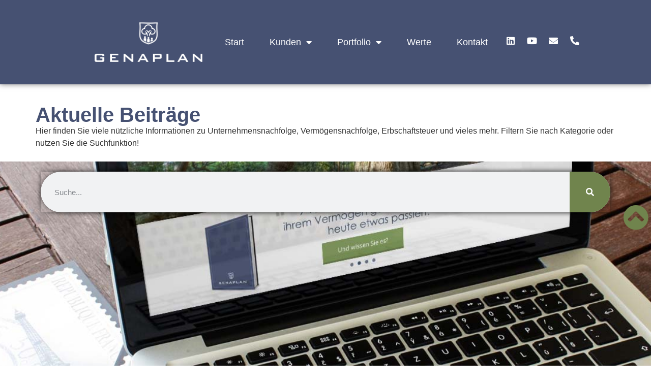

--- FILE ---
content_type: text/css
request_url: https://genaplan.de/wp-content/uploads/elementor/css/post-5346.css?ver=1768956024
body_size: 1986
content:
.elementor-kit-5346{--e-global-color-primary:#6EC1E4;--e-global-color-secondary:#1C1A14;--e-global-color-text:#7A7A7A;--e-global-color-accent:#61CE70;--e-global-color-30db722d:#465172;--e-global-color-7d6defc0:#7D87A8;--e-global-color-35e361b6:#6B6961;--e-global-color-2dbf200a:#FFF;--e-global-color-8a1c49b:#F7F7F7;--e-global-color-75a8457:#70844D;--e-global-typography-primary-font-family:"Roboto";--e-global-typography-primary-font-weight:600;--e-global-typography-secondary-font-family:"Roboto Slab";--e-global-typography-secondary-font-weight:400;--e-global-typography-text-font-family:"Roboto";--e-global-typography-text-font-weight:400;--e-global-typography-accent-font-family:"Roboto";--e-global-typography-accent-font-weight:500;}.elementor-kit-5346 e-page-transition{background-color:#FFBC7D;}.elementor-kit-5346 h1{color:var( --e-global-color-30db722d );font-size:50px;font-weight:700;}.elementor-kit-5346 h2{color:var( --e-global-color-30db722d );font-size:40px;font-weight:700;}.elementor-kit-5346 h3{color:var( --e-global-color-30db722d );font-size:30px;font-weight:700;}.elementor-kit-5346 h4{color:var( --e-global-color-30db722d );}.elementor-kit-5346 h5{color:var( --e-global-color-30db722d );}.elementor-section.elementor-section-boxed > .elementor-container{max-width:1140px;}.e-con{--container-max-width:1140px;}.elementor-widget:not(:last-child){margin-block-end:20px;}.elementor-element{--widgets-spacing:20px 20px;--widgets-spacing-row:20px;--widgets-spacing-column:20px;}{}h1.entry-title{display:var(--page-title-display);}@media(max-width:1024px){.elementor-kit-5346 h1{font-size:35px;}.elementor-kit-5346 h2{font-size:30px;}.elementor-kit-5346 h3{font-size:25px;}.elementor-section.elementor-section-boxed > .elementor-container{max-width:1024px;}.e-con{--container-max-width:1024px;}}@media(max-width:767px){.elementor-kit-5346 h1{font-size:25px;}.elementor-kit-5346 h2{font-size:20px;}.elementor-kit-5346 h3{font-size:20px;}.elementor-section.elementor-section-boxed > .elementor-container{max-width:767px;}.e-con{--container-max-width:767px;}}

--- FILE ---
content_type: text/css
request_url: https://genaplan.de/wp-content/uploads/elementor/css/post-6712.css?ver=1768956024
body_size: 12707
content:
.elementor-6712 .elementor-element.elementor-element-e6f1089{--display:flex;--gap:0px 0px;--row-gap:0px;--column-gap:0px;--margin-top:0px;--margin-bottom:0px;--margin-left:0px;--margin-right:0px;--padding-top:0px;--padding-bottom:0px;--padding-left:0px;--padding-right:0px;}body:not(.rtl) .elementor-6712 .elementor-element.elementor-element-1c38eea{right:5px;}body.rtl .elementor-6712 .elementor-element.elementor-element-1c38eea{left:5px;}.elementor-6712 .elementor-element.elementor-element-1c38eea{bottom:260px;z-index:5;}.elementor-6712 .elementor-element.elementor-element-1c38eea .elementor-icon-wrapper{text-align:center;}.elementor-6712 .elementor-element.elementor-element-1c38eea.elementor-view-stacked .elementor-icon{background-color:var( --e-global-color-75a8457 );}.elementor-6712 .elementor-element.elementor-element-1c38eea.elementor-view-framed .elementor-icon, .elementor-6712 .elementor-element.elementor-element-1c38eea.elementor-view-default .elementor-icon{color:var( --e-global-color-75a8457 );border-color:var( --e-global-color-75a8457 );}.elementor-6712 .elementor-element.elementor-element-1c38eea.elementor-view-framed .elementor-icon, .elementor-6712 .elementor-element.elementor-element-1c38eea.elementor-view-default .elementor-icon svg{fill:var( --e-global-color-75a8457 );}.elementor-6712 .elementor-element.elementor-element-560dbb77{--display:flex;--min-height:90px;--flex-direction:row;--container-widget-width:calc( ( 1 - var( --container-widget-flex-grow ) ) * 100% );--container-widget-height:100%;--container-widget-flex-grow:1;--container-widget-align-self:stretch;--flex-wrap-mobile:wrap;--justify-content:center;--align-items:center;--gap:5% 5%;--row-gap:5%;--column-gap:5%;--flex-wrap:wrap;box-shadow:0px 0px 10px 0px rgba(0,0,0,0.5);--margin-top:0px;--margin-bottom:0px;--margin-left:0px;--margin-right:0px;--padding-top:0%;--padding-bottom:0%;--padding-left:0%;--padding-right:0%;}.elementor-6712 .elementor-element.elementor-element-560dbb77:not(.elementor-motion-effects-element-type-background), .elementor-6712 .elementor-element.elementor-element-560dbb77 > .elementor-motion-effects-container > .elementor-motion-effects-layer{background-color:var( --e-global-color-30db722d );}.elementor-6712 .elementor-element.elementor-element-37d4fbab > .elementor-widget-container{margin:0px 0px 0px 0px;padding:0px 0px 0px 0px;}.elementor-6712 .elementor-element.elementor-element-37d4fbab.elementor-element{--align-self:center;--flex-grow:0;--flex-shrink:0;}.elementor-6712 .elementor-element.elementor-element-37d4fbab{text-align:start;}.elementor-6712 .elementor-element.elementor-element-2b9d9695 .elementor-menu-toggle{margin-left:auto;background-color:var( --e-global-color-30db722d );}.elementor-6712 .elementor-element.elementor-element-2b9d9695 .elementor-nav-menu .elementor-item{font-size:18px;font-weight:400;}.elementor-6712 .elementor-element.elementor-element-2b9d9695 .elementor-nav-menu--main .elementor-item{color:var( --e-global-color-2dbf200a );fill:var( --e-global-color-2dbf200a );padding-left:0px;padding-right:0px;padding-top:0px;padding-bottom:0px;}.elementor-6712 .elementor-element.elementor-element-2b9d9695 .elementor-nav-menu--main .elementor-item:hover,
					.elementor-6712 .elementor-element.elementor-element-2b9d9695 .elementor-nav-menu--main .elementor-item.elementor-item-active,
					.elementor-6712 .elementor-element.elementor-element-2b9d9695 .elementor-nav-menu--main .elementor-item.highlighted,
					.elementor-6712 .elementor-element.elementor-element-2b9d9695 .elementor-nav-menu--main .elementor-item:focus{color:var( --e-global-color-2dbf200a );fill:var( --e-global-color-2dbf200a );}.elementor-6712 .elementor-element.elementor-element-2b9d9695 .elementor-nav-menu--main:not(.e--pointer-framed) .elementor-item:before,
					.elementor-6712 .elementor-element.elementor-element-2b9d9695 .elementor-nav-menu--main:not(.e--pointer-framed) .elementor-item:after{background-color:var( --e-global-color-2dbf200a );}.elementor-6712 .elementor-element.elementor-element-2b9d9695 .e--pointer-framed .elementor-item:before,
					.elementor-6712 .elementor-element.elementor-element-2b9d9695 .e--pointer-framed .elementor-item:after{border-color:var( --e-global-color-2dbf200a );}.elementor-6712 .elementor-element.elementor-element-2b9d9695 .elementor-nav-menu--main .elementor-item.elementor-item-active{color:var( --e-global-color-2dbf200a );}.elementor-6712 .elementor-element.elementor-element-2b9d9695 .elementor-nav-menu--main:not(.e--pointer-framed) .elementor-item.elementor-item-active:before,
					.elementor-6712 .elementor-element.elementor-element-2b9d9695 .elementor-nav-menu--main:not(.e--pointer-framed) .elementor-item.elementor-item-active:after{background-color:var( --e-global-color-2dbf200a );}.elementor-6712 .elementor-element.elementor-element-2b9d9695 .e--pointer-framed .elementor-item.elementor-item-active:before,
					.elementor-6712 .elementor-element.elementor-element-2b9d9695 .e--pointer-framed .elementor-item.elementor-item-active:after{border-color:var( --e-global-color-2dbf200a );}.elementor-6712 .elementor-element.elementor-element-2b9d9695 .e--pointer-framed .elementor-item:before{border-width:1px;}.elementor-6712 .elementor-element.elementor-element-2b9d9695 .e--pointer-framed.e--animation-draw .elementor-item:before{border-width:0 0 1px 1px;}.elementor-6712 .elementor-element.elementor-element-2b9d9695 .e--pointer-framed.e--animation-draw .elementor-item:after{border-width:1px 1px 0 0;}.elementor-6712 .elementor-element.elementor-element-2b9d9695 .e--pointer-framed.e--animation-corners .elementor-item:before{border-width:1px 0 0 1px;}.elementor-6712 .elementor-element.elementor-element-2b9d9695 .e--pointer-framed.e--animation-corners .elementor-item:after{border-width:0 1px 1px 0;}.elementor-6712 .elementor-element.elementor-element-2b9d9695 .e--pointer-underline .elementor-item:after,
					 .elementor-6712 .elementor-element.elementor-element-2b9d9695 .e--pointer-overline .elementor-item:before,
					 .elementor-6712 .elementor-element.elementor-element-2b9d9695 .e--pointer-double-line .elementor-item:before,
					 .elementor-6712 .elementor-element.elementor-element-2b9d9695 .e--pointer-double-line .elementor-item:after{height:1px;}.elementor-6712 .elementor-element.elementor-element-2b9d9695{--e-nav-menu-horizontal-menu-item-margin:calc( 50px / 2 );}.elementor-6712 .elementor-element.elementor-element-2b9d9695 .elementor-nav-menu--main:not(.elementor-nav-menu--layout-horizontal) .elementor-nav-menu > li:not(:last-child){margin-bottom:50px;}.elementor-6712 .elementor-element.elementor-element-2b9d9695 .elementor-nav-menu--dropdown a, .elementor-6712 .elementor-element.elementor-element-2b9d9695 .elementor-menu-toggle{color:var( --e-global-color-2dbf200a );fill:var( --e-global-color-2dbf200a );}.elementor-6712 .elementor-element.elementor-element-2b9d9695 .elementor-nav-menu--dropdown{background-color:var( --e-global-color-30db722d );border-style:none;}.elementor-6712 .elementor-element.elementor-element-2b9d9695 .elementor-nav-menu--dropdown a:hover,
					.elementor-6712 .elementor-element.elementor-element-2b9d9695 .elementor-nav-menu--dropdown a:focus,
					.elementor-6712 .elementor-element.elementor-element-2b9d9695 .elementor-nav-menu--dropdown a.elementor-item-active,
					.elementor-6712 .elementor-element.elementor-element-2b9d9695 .elementor-nav-menu--dropdown a.highlighted,
					.elementor-6712 .elementor-element.elementor-element-2b9d9695 .elementor-menu-toggle:hover,
					.elementor-6712 .elementor-element.elementor-element-2b9d9695 .elementor-menu-toggle:focus{color:var( --e-global-color-2dbf200a );}.elementor-6712 .elementor-element.elementor-element-2b9d9695 .elementor-nav-menu--dropdown a:hover,
					.elementor-6712 .elementor-element.elementor-element-2b9d9695 .elementor-nav-menu--dropdown a:focus,
					.elementor-6712 .elementor-element.elementor-element-2b9d9695 .elementor-nav-menu--dropdown a.elementor-item-active,
					.elementor-6712 .elementor-element.elementor-element-2b9d9695 .elementor-nav-menu--dropdown a.highlighted{background-color:var( --e-global-color-30db722d );}.elementor-6712 .elementor-element.elementor-element-2b9d9695 .elementor-nav-menu--dropdown a.elementor-item-active{color:#000000;background-color:#F2EFEC;}.elementor-6712 .elementor-element.elementor-element-2b9d9695 .elementor-nav-menu--dropdown .elementor-item, .elementor-6712 .elementor-element.elementor-element-2b9d9695 .elementor-nav-menu--dropdown  .elementor-sub-item{font-size:18px;font-weight:400;}.elementor-6712 .elementor-element.elementor-element-2b9d9695 .elementor-nav-menu--dropdown li:not(:last-child){border-style:none;border-bottom-width:1px;}.elementor-6712 .elementor-element.elementor-element-2b9d9695 div.elementor-menu-toggle{color:var( --e-global-color-2dbf200a );}.elementor-6712 .elementor-element.elementor-element-2b9d9695 div.elementor-menu-toggle svg{fill:var( --e-global-color-2dbf200a );}.elementor-6712 .elementor-element.elementor-element-2b9d9695 div.elementor-menu-toggle:hover, .elementor-6712 .elementor-element.elementor-element-2b9d9695 div.elementor-menu-toggle:focus{color:var( --e-global-color-2dbf200a );}.elementor-6712 .elementor-element.elementor-element-2b9d9695 div.elementor-menu-toggle:hover svg, .elementor-6712 .elementor-element.elementor-element-2b9d9695 div.elementor-menu-toggle:focus svg{fill:var( --e-global-color-2dbf200a );}.elementor-6712 .elementor-element.elementor-element-2b9d9695 .elementor-menu-toggle:hover, .elementor-6712 .elementor-element.elementor-element-2b9d9695 .elementor-menu-toggle:focus{background-color:var( --e-global-color-30db722d );}.elementor-6712 .elementor-element.elementor-element-1f602dfd{--grid-template-columns:repeat(0, auto);width:var( --container-widget-width, 180px );max-width:180px;--container-widget-width:180px;--container-widget-flex-grow:0;--icon-size:18px;--grid-column-gap:20px;--grid-row-gap:0px;}.elementor-6712 .elementor-element.elementor-element-1f602dfd .elementor-widget-container{text-align:right;}.elementor-6712 .elementor-element.elementor-element-1f602dfd .elementor-social-icon{background-color:var( --e-global-color-30db722d );--icon-padding:0em;}.elementor-6712 .elementor-element.elementor-element-1f602dfd .elementor-social-icon i{color:var( --e-global-color-2dbf200a );}.elementor-6712 .elementor-element.elementor-element-1f602dfd .elementor-social-icon svg{fill:var( --e-global-color-2dbf200a );}.elementor-6712 .elementor-element.elementor-element-1f602dfd .elementor-social-icon:hover i{color:#ACA298;}.elementor-6712 .elementor-element.elementor-element-1f602dfd .elementor-social-icon:hover svg{fill:#ACA298;}.elementor-theme-builder-content-area{height:400px;}.elementor-location-header:before, .elementor-location-footer:before{content:"";display:table;clear:both;}@media(max-width:1024px){.elementor-6712 .elementor-element.elementor-element-1c38eea{bottom:200px;}.elementor-6712 .elementor-element.elementor-element-2b9d9695 > .elementor-widget-container{margin:0px 0px 0px 0px;padding:0% 0% 0% 0%;}.elementor-6712 .elementor-element.elementor-element-2b9d9695.elementor-element{--order:99999 /* order end hack */;--flex-grow:0;--flex-shrink:1;}.elementor-6712 .elementor-element.elementor-element-2b9d9695 .elementor-nav-menu--dropdown a{padding-top:20px;padding-bottom:20px;}.elementor-6712 .elementor-element.elementor-element-2b9d9695 .elementor-nav-menu--main > .elementor-nav-menu > li > .elementor-nav-menu--dropdown, .elementor-6712 .elementor-element.elementor-element-2b9d9695 .elementor-nav-menu__container.elementor-nav-menu--dropdown{margin-top:29px !important;}.elementor-6712 .elementor-element.elementor-element-2b9d9695{--nav-menu-icon-size:40px;}}@media(max-width:767px){.elementor-6712 .elementor-element.elementor-element-1c38eea{bottom:40px;}.elementor-6712 .elementor-element.elementor-element-560dbb77{--flex-wrap:nowrap;}.elementor-6712 .elementor-element.elementor-element-37d4fbab{width:var( --container-widget-width, 37.52% );max-width:37.52%;--container-widget-width:37.52%;--container-widget-flex-grow:0;}.elementor-6712 .elementor-element.elementor-element-2b9d9695.elementor-element{--order:99999 /* order end hack */;}.elementor-6712 .elementor-element.elementor-element-2b9d9695 .elementor-nav-menu--main > .elementor-nav-menu > li > .elementor-nav-menu--dropdown, .elementor-6712 .elementor-element.elementor-element-2b9d9695 .elementor-nav-menu__container.elementor-nav-menu--dropdown{margin-top:16px !important;}.elementor-6712 .elementor-element.elementor-element-2b9d9695{--nav-menu-icon-size:30px;}.elementor-6712 .elementor-element.elementor-element-1f602dfd{width:auto;max-width:auto;--icon-size:15px;--grid-column-gap:10px;}}

--- FILE ---
content_type: text/css
request_url: https://genaplan.de/wp-content/uploads/elementor/css/post-6547.css?ver=1768956024
body_size: 20560
content:
.elementor-6547 .elementor-element.elementor-element-cef1b33{--display:flex;--flex-direction:row;--container-widget-width:initial;--container-widget-height:100%;--container-widget-flex-grow:1;--container-widget-align-self:stretch;--flex-wrap-mobile:wrap;--gap:0px 0px;--row-gap:0px;--column-gap:0px;}.elementor-6547 .elementor-element.elementor-element-cef1b33:not(.elementor-motion-effects-element-type-background), .elementor-6547 .elementor-element.elementor-element-cef1b33 > .elementor-motion-effects-container > .elementor-motion-effects-layer{background-color:var( --e-global-color-30db722d );}.elementor-6547 .elementor-element.elementor-element-b40345c{--display:flex;--flex-direction:column;--container-widget-width:100%;--container-widget-height:initial;--container-widget-flex-grow:0;--container-widget-align-self:initial;--flex-wrap-mobile:wrap;}.elementor-6547 .elementor-element.elementor-element-48ee517d .elementor-heading-title{font-family:"Poppins", Century Gothic;font-size:22px;font-weight:600;text-transform:capitalize;font-style:normal;text-decoration:none;line-height:1.2em;letter-spacing:0px;color:var( --e-global-color-2dbf200a );}.elementor-6547 .elementor-element.elementor-element-476ff3b1 .elementor-nav-menu .elementor-item{font-family:"Poppins", Century Gothic;font-size:16px;font-weight:300;text-transform:none;font-style:normal;text-decoration:none;line-height:1.5em;letter-spacing:0px;}.elementor-6547 .elementor-element.elementor-element-476ff3b1 .elementor-nav-menu--main .elementor-item{color:var( --e-global-color-2dbf200a );fill:var( --e-global-color-2dbf200a );padding-left:0px;padding-right:0px;padding-top:0px;padding-bottom:0px;}.elementor-6547 .elementor-element.elementor-element-476ff3b1 .elementor-nav-menu--main .elementor-item:hover,
					.elementor-6547 .elementor-element.elementor-element-476ff3b1 .elementor-nav-menu--main .elementor-item.elementor-item-active,
					.elementor-6547 .elementor-element.elementor-element-476ff3b1 .elementor-nav-menu--main .elementor-item.highlighted,
					.elementor-6547 .elementor-element.elementor-element-476ff3b1 .elementor-nav-menu--main .elementor-item:focus{color:#C8D5DC;fill:#C8D5DC;}.elementor-6547 .elementor-element.elementor-element-476ff3b1{--e-nav-menu-horizontal-menu-item-margin:calc( 10px / 2 );}.elementor-6547 .elementor-element.elementor-element-476ff3b1 .elementor-nav-menu--main:not(.elementor-nav-menu--layout-horizontal) .elementor-nav-menu > li:not(:last-child){margin-bottom:10px;}.elementor-6547 .elementor-element.elementor-element-476ff3b1 .elementor-nav-menu--dropdown .elementor-item, .elementor-6547 .elementor-element.elementor-element-476ff3b1 .elementor-nav-menu--dropdown  .elementor-sub-item{font-family:"Poppins", Century Gothic;font-size:16px;font-weight:400;text-transform:capitalize;font-style:normal;text-decoration:none;letter-spacing:0px;}.elementor-6547 .elementor-element.elementor-element-9ec7d3f{--display:flex;--flex-direction:column;--container-widget-width:100%;--container-widget-height:initial;--container-widget-flex-grow:0;--container-widget-align-self:initial;--flex-wrap-mobile:wrap;}.elementor-6547 .elementor-element.elementor-element-7957873b .elementor-heading-title{font-family:"Poppins", Century Gothic;font-size:22px;font-weight:600;text-transform:capitalize;font-style:normal;text-decoration:none;line-height:1.2em;letter-spacing:0px;color:var( --e-global-color-2dbf200a );}.elementor-6547 .elementor-element.elementor-element-0c35c3c .elementor-nav-menu .elementor-item{font-family:"Poppins", Century Gothic;font-size:16px;font-weight:300;text-transform:none;font-style:normal;text-decoration:none;line-height:1.5em;letter-spacing:0px;}.elementor-6547 .elementor-element.elementor-element-0c35c3c .elementor-nav-menu--main .elementor-item{color:var( --e-global-color-2dbf200a );fill:var( --e-global-color-2dbf200a );padding-left:0px;padding-right:0px;padding-top:0px;padding-bottom:0px;}.elementor-6547 .elementor-element.elementor-element-0c35c3c .elementor-nav-menu--main .elementor-item:hover,
					.elementor-6547 .elementor-element.elementor-element-0c35c3c .elementor-nav-menu--main .elementor-item.elementor-item-active,
					.elementor-6547 .elementor-element.elementor-element-0c35c3c .elementor-nav-menu--main .elementor-item.highlighted,
					.elementor-6547 .elementor-element.elementor-element-0c35c3c .elementor-nav-menu--main .elementor-item:focus{color:#C8D5DC;fill:#C8D5DC;}.elementor-6547 .elementor-element.elementor-element-0c35c3c{--e-nav-menu-horizontal-menu-item-margin:calc( 10px / 2 );}.elementor-6547 .elementor-element.elementor-element-0c35c3c .elementor-nav-menu--main:not(.elementor-nav-menu--layout-horizontal) .elementor-nav-menu > li:not(:last-child){margin-bottom:10px;}.elementor-6547 .elementor-element.elementor-element-0c35c3c .elementor-nav-menu--dropdown .elementor-item, .elementor-6547 .elementor-element.elementor-element-0c35c3c .elementor-nav-menu--dropdown  .elementor-sub-item{font-family:"Poppins", Century Gothic;font-size:16px;font-weight:400;text-transform:capitalize;font-style:normal;text-decoration:none;letter-spacing:0px;}.elementor-6547 .elementor-element.elementor-element-3ca49bd > .elementor-widget-container{margin:0px 0px 0px 0px;}.elementor-6547 .elementor-element.elementor-element-3ca49bd .elementor-heading-title{font-family:"Poppins", Century Gothic;font-size:22px;font-weight:600;text-transform:capitalize;font-style:normal;text-decoration:none;line-height:1.2em;letter-spacing:0px;color:var( --e-global-color-2dbf200a );}.elementor-6547 .elementor-element.elementor-element-b3155c4 .elementor-nav-menu .elementor-item{font-family:"Poppins", Century Gothic;font-size:16px;font-weight:300;text-transform:none;font-style:normal;text-decoration:none;line-height:1.5em;letter-spacing:0px;}.elementor-6547 .elementor-element.elementor-element-b3155c4 .elementor-nav-menu--main .elementor-item{color:var( --e-global-color-2dbf200a );fill:var( --e-global-color-2dbf200a );padding-left:0px;padding-right:0px;padding-top:0px;padding-bottom:0px;}.elementor-6547 .elementor-element.elementor-element-b3155c4 .elementor-nav-menu--main .elementor-item:hover,
					.elementor-6547 .elementor-element.elementor-element-b3155c4 .elementor-nav-menu--main .elementor-item.elementor-item-active,
					.elementor-6547 .elementor-element.elementor-element-b3155c4 .elementor-nav-menu--main .elementor-item.highlighted,
					.elementor-6547 .elementor-element.elementor-element-b3155c4 .elementor-nav-menu--main .elementor-item:focus{color:#C8D5DC;fill:#C8D5DC;}.elementor-6547 .elementor-element.elementor-element-b3155c4{--e-nav-menu-horizontal-menu-item-margin:calc( 10px / 2 );}.elementor-6547 .elementor-element.elementor-element-b3155c4 .elementor-nav-menu--main:not(.elementor-nav-menu--layout-horizontal) .elementor-nav-menu > li:not(:last-child){margin-bottom:10px;}.elementor-6547 .elementor-element.elementor-element-b3155c4 .elementor-nav-menu--dropdown .elementor-item, .elementor-6547 .elementor-element.elementor-element-b3155c4 .elementor-nav-menu--dropdown  .elementor-sub-item{font-family:"Poppins", Century Gothic;font-size:16px;font-weight:400;text-transform:capitalize;font-style:normal;text-decoration:none;letter-spacing:0px;}.elementor-6547 .elementor-element.elementor-element-a84c524 .elementor-search-form__container{min-height:40px;}.elementor-6547 .elementor-element.elementor-element-a84c524 .elementor-search-form__submit{min-width:calc( 1 * 40px );background-color:var( --e-global-color-35e361b6 );--e-search-form-submit-icon-size:20px;}body:not(.rtl) .elementor-6547 .elementor-element.elementor-element-a84c524 .elementor-search-form__icon{padding-left:calc(40px / 3);}body.rtl .elementor-6547 .elementor-element.elementor-element-a84c524 .elementor-search-form__icon{padding-right:calc(40px / 3);}.elementor-6547 .elementor-element.elementor-element-a84c524 .elementor-search-form__input, .elementor-6547 .elementor-element.elementor-element-a84c524.elementor-search-form--button-type-text .elementor-search-form__submit{padding-left:calc(40px / 3);padding-right:calc(40px / 3);}.elementor-6547 .elementor-element.elementor-element-a84c524:not(.elementor-search-form--skin-full_screen) .elementor-search-form__container{border-radius:30px;}.elementor-6547 .elementor-element.elementor-element-a84c524.elementor-search-form--skin-full_screen input[type="search"].elementor-search-form__input{border-radius:30px;}.elementor-6547 .elementor-element.elementor-element-a84c524 .elementor-search-form__submit:hover{background-color:var( --e-global-color-75a8457 );}.elementor-6547 .elementor-element.elementor-element-a84c524 .elementor-search-form__submit:focus{background-color:var( --e-global-color-75a8457 );}.elementor-6547 .elementor-element.elementor-element-69ddf2c{--display:flex;--flex-direction:column;--container-widget-width:100%;--container-widget-height:initial;--container-widget-flex-grow:0;--container-widget-align-self:initial;--flex-wrap-mobile:wrap;--justify-content:flex-start;--gap:20px 20px;--row-gap:20px;--column-gap:20px;}.elementor-6547 .elementor-element.elementor-element-69ddf2c.e-con{--flex-grow:0;--flex-shrink:0;}.elementor-6547 .elementor-element.elementor-element-16c87eaf .elementor-heading-title{font-family:"Poppins", Century Gothic;font-size:22px;font-weight:600;text-transform:capitalize;font-style:normal;text-decoration:none;line-height:1.2em;letter-spacing:0px;color:var( --e-global-color-2dbf200a );}.elementor-6547 .elementor-element.elementor-element-7acfb54d > .elementor-widget-container{margin:0px 0px -16px 0px;}.elementor-6547 .elementor-element.elementor-element-7acfb54d{font-family:"Poppins", Century Gothic;font-size:16px;font-weight:300;text-transform:none;font-style:normal;text-decoration:none;line-height:1.5em;letter-spacing:0px;color:var( --e-global-color-2dbf200a );}.elementor-6547 .elementor-element.elementor-element-3e6920ad .elementor-icon-list-items:not(.elementor-inline-items) .elementor-icon-list-item:not(:last-child){padding-block-end:calc(0px/2);}.elementor-6547 .elementor-element.elementor-element-3e6920ad .elementor-icon-list-items:not(.elementor-inline-items) .elementor-icon-list-item:not(:first-child){margin-block-start:calc(0px/2);}.elementor-6547 .elementor-element.elementor-element-3e6920ad .elementor-icon-list-items.elementor-inline-items .elementor-icon-list-item{margin-inline:calc(0px/2);}.elementor-6547 .elementor-element.elementor-element-3e6920ad .elementor-icon-list-items.elementor-inline-items{margin-inline:calc(-0px/2);}.elementor-6547 .elementor-element.elementor-element-3e6920ad .elementor-icon-list-items.elementor-inline-items .elementor-icon-list-item:after{inset-inline-end:calc(-0px/2);}.elementor-6547 .elementor-element.elementor-element-3e6920ad .elementor-icon-list-icon i{color:var( --e-global-color-2dbf200a );transition:color 0.3s;}.elementor-6547 .elementor-element.elementor-element-3e6920ad .elementor-icon-list-icon svg{fill:var( --e-global-color-2dbf200a );transition:fill 0.3s;}.elementor-6547 .elementor-element.elementor-element-3e6920ad{--e-icon-list-icon-size:14px;--icon-vertical-offset:0px;}.elementor-6547 .elementor-element.elementor-element-3e6920ad .elementor-icon-list-item > .elementor-icon-list-text, .elementor-6547 .elementor-element.elementor-element-3e6920ad .elementor-icon-list-item > a{font-family:"Poppins", Century Gothic;font-size:16px;font-weight:300;text-transform:none;font-style:normal;text-decoration:none;line-height:1.5em;letter-spacing:0px;}.elementor-6547 .elementor-element.elementor-element-3e6920ad .elementor-icon-list-text{color:var( --e-global-color-2dbf200a );transition:color 0.3s;}.elementor-6547 .elementor-element.elementor-global-5396{--grid-template-columns:repeat(0, auto);--grid-column-gap:5px;}.elementor-6547 .elementor-element.elementor-global-5396 .elementor-widget-container{text-align:center;}.elementor-6547 .elementor-element.elementor-global-5396 > .elementor-widget-container{margin:0px 0px 0px 0px;padding:0px 0px 0px 0px;}.elementor-6547 .elementor-element.elementor-global-5396.elementor-element{--align-self:center;--order:99999 /* order end hack */;}.elementor-6547 .elementor-element.elementor-global-5396 .elementor-social-icon{background-color:#465172;--icon-padding:10px;}.elementor-6547 .elementor-element.elementor-global-5396 .elementor-social-icon:hover{background-color:#70844D;}.elementor-6547 .elementor-element.elementor-element-484e55a{--display:flex;--flex-direction:row;--container-widget-width:initial;--container-widget-height:100%;--container-widget-flex-grow:1;--container-widget-align-self:stretch;--flex-wrap-mobile:wrap;--gap:0px 0px;--row-gap:0px;--column-gap:0px;--margin-top:0px;--margin-bottom:0px;--margin-left:0px;--margin-right:0px;--padding-top:0px;--padding-bottom:0px;--padding-left:0px;--padding-right:0px;}.elementor-6547 .elementor-element.elementor-element-484e55a:not(.elementor-motion-effects-element-type-background), .elementor-6547 .elementor-element.elementor-element-484e55a > .elementor-motion-effects-container > .elementor-motion-effects-layer{background-color:var( --e-global-color-30db722d );}.elementor-6547 .elementor-element.elementor-element-90ea4f3{--display:flex;--flex-direction:row;--container-widget-width:initial;--container-widget-height:100%;--container-widget-flex-grow:1;--container-widget-align-self:stretch;--flex-wrap-mobile:wrap;}.elementor-6547 .elementor-element.elementor-element-265a564{width:var( --container-widget-width, 66% );max-width:66%;--container-widget-width:66%;--container-widget-flex-grow:0;text-align:start;color:var( --e-global-color-2dbf200a );}.elementor-6547 .elementor-element.elementor-element-265a564 > .elementor-widget-container{margin:20px 0px 0px 0px;}.elementor-6547 .elementor-element.elementor-element-265a564.elementor-element{--align-self:center;--flex-grow:0;--flex-shrink:0;}.elementor-6547 .elementor-element.elementor-element-9d25d6f.elementor-element{--align-self:center;}.elementor-6547 .elementor-element.elementor-element-9d25d6f{text-align:center;}.elementor-6547 .elementor-element.elementor-element-9d25d6f img{width:70%;}.elementor-6547 .elementor-element.elementor-element-5355f0ad{--display:flex;--min-height:45px;--flex-direction:column;--container-widget-width:calc( ( 1 - var( --container-widget-flex-grow ) ) * 100% );--container-widget-height:initial;--container-widget-flex-grow:0;--container-widget-align-self:initial;--flex-wrap-mobile:wrap;--justify-content:center;--align-items:stretch;--gap:0px 0px;--row-gap:0px;--column-gap:0px;--padding-top:0%;--padding-bottom:0%;--padding-left:8%;--padding-right:8%;}.elementor-6547 .elementor-element.elementor-element-5355f0ad:not(.elementor-motion-effects-element-type-background), .elementor-6547 .elementor-element.elementor-element-5355f0ad > .elementor-motion-effects-container > .elementor-motion-effects-layer{background-color:#465172;}.elementor-6547 .elementor-element.elementor-element-4c5609e6 > .elementor-widget-container{background-color:#465172;}.elementor-6547 .elementor-element.elementor-element-4c5609e6{text-align:center;}.elementor-6547 .elementor-element.elementor-element-4c5609e6 .elementor-heading-title{font-family:"Poppins", Century Gothic;font-size:16px;font-weight:300;text-transform:none;font-style:normal;text-decoration:none;line-height:1.5em;letter-spacing:0px;color:#FFFFFF;}.elementor-theme-builder-content-area{height:400px;}.elementor-location-header:before, .elementor-location-footer:before{content:"";display:table;clear:both;}@media(max-width:1024px){.elementor-6547 .elementor-element.elementor-element-476ff3b1 .elementor-nav-menu .elementor-item{font-size:14px;}.elementor-6547 .elementor-element.elementor-element-476ff3b1 .elementor-nav-menu--dropdown .elementor-item, .elementor-6547 .elementor-element.elementor-element-476ff3b1 .elementor-nav-menu--dropdown  .elementor-sub-item{font-size:14px;}.elementor-6547 .elementor-element.elementor-element-0c35c3c .elementor-nav-menu .elementor-item{font-size:14px;}.elementor-6547 .elementor-element.elementor-element-0c35c3c .elementor-nav-menu--dropdown .elementor-item, .elementor-6547 .elementor-element.elementor-element-0c35c3c .elementor-nav-menu--dropdown  .elementor-sub-item{font-size:14px;}.elementor-6547 .elementor-element.elementor-element-b3155c4 .elementor-nav-menu .elementor-item{font-size:14px;}.elementor-6547 .elementor-element.elementor-element-b3155c4 .elementor-nav-menu--dropdown .elementor-item, .elementor-6547 .elementor-element.elementor-element-b3155c4 .elementor-nav-menu--dropdown  .elementor-sub-item{font-size:14px;}.elementor-6547 .elementor-element.elementor-element-7acfb54d{font-size:14px;}.elementor-6547 .elementor-element.elementor-element-3e6920ad .elementor-icon-list-item > .elementor-icon-list-text, .elementor-6547 .elementor-element.elementor-element-3e6920ad .elementor-icon-list-item > a{font-size:14px;}.elementor-6547 .elementor-element.elementor-global-5396 .elementor-widget-container{text-align:center;}.elementor-6547 .elementor-element.elementor-global-5396.elementor-element{--align-self:center;}.elementor-6547 .elementor-element.elementor-global-5396 .elementor-social-icon{--icon-padding:10px;}.elementor-6547 .elementor-element.elementor-global-5396{--grid-column-gap:5px;}.elementor-6547 .elementor-element.elementor-element-5355f0ad{--padding-top:0%;--padding-bottom:0%;--padding-left:5%;--padding-right:5%;}.elementor-6547 .elementor-element.elementor-element-4c5609e6 .elementor-heading-title{font-size:14px;}}@media(min-width:768px){.elementor-6547 .elementor-element.elementor-element-b40345c{--width:40%;}.elementor-6547 .elementor-element.elementor-element-9ec7d3f{--width:30%;}.elementor-6547 .elementor-element.elementor-element-69ddf2c{--width:30%;}}@media(max-width:767px){.elementor-6547 .elementor-element.elementor-element-48ee517d .elementor-heading-title{font-size:18px;}.elementor-6547 .elementor-element.elementor-element-476ff3b1{--e-nav-menu-horizontal-menu-item-margin:calc( 8px / 2 );}.elementor-6547 .elementor-element.elementor-element-476ff3b1 .elementor-nav-menu--main:not(.elementor-nav-menu--layout-horizontal) .elementor-nav-menu > li:not(:last-child){margin-bottom:8px;}.elementor-6547 .elementor-element.elementor-element-7957873b .elementor-heading-title{font-size:18px;}.elementor-6547 .elementor-element.elementor-element-0c35c3c{--e-nav-menu-horizontal-menu-item-margin:calc( 8px / 2 );}.elementor-6547 .elementor-element.elementor-element-0c35c3c .elementor-nav-menu--main:not(.elementor-nav-menu--layout-horizontal) .elementor-nav-menu > li:not(:last-child){margin-bottom:8px;}.elementor-6547 .elementor-element.elementor-element-3ca49bd .elementor-heading-title{font-size:18px;}.elementor-6547 .elementor-element.elementor-element-b3155c4{--e-nav-menu-horizontal-menu-item-margin:calc( 8px / 2 );}.elementor-6547 .elementor-element.elementor-element-b3155c4 .elementor-nav-menu--main:not(.elementor-nav-menu--layout-horizontal) .elementor-nav-menu > li:not(:last-child){margin-bottom:8px;}.elementor-6547 .elementor-element.elementor-element-16c87eaf .elementor-heading-title{font-size:18px;}.elementor-6547 .elementor-element.elementor-element-3e6920ad .elementor-icon-list-items:not(.elementor-inline-items) .elementor-icon-list-item:not(:last-child){padding-block-end:calc(8px/2);}.elementor-6547 .elementor-element.elementor-element-3e6920ad .elementor-icon-list-items:not(.elementor-inline-items) .elementor-icon-list-item:not(:first-child){margin-block-start:calc(8px/2);}.elementor-6547 .elementor-element.elementor-element-3e6920ad .elementor-icon-list-items.elementor-inline-items .elementor-icon-list-item{margin-inline:calc(8px/2);}.elementor-6547 .elementor-element.elementor-element-3e6920ad .elementor-icon-list-items.elementor-inline-items{margin-inline:calc(-8px/2);}.elementor-6547 .elementor-element.elementor-element-3e6920ad .elementor-icon-list-items.elementor-inline-items .elementor-icon-list-item:after{inset-inline-end:calc(-8px/2);}.elementor-6547 .elementor-element.elementor-global-5396.elementor-element{--align-self:center;}.elementor-6547 .elementor-element.elementor-global-5396{--icon-size:22px;--grid-column-gap:8px;}.elementor-6547 .elementor-element.elementor-global-5396 .elementor-social-icon{--icon-padding:0.3em;}.elementor-6547 .elementor-element.elementor-element-265a564{width:initial;max-width:initial;text-align:center;}.elementor-6547 .elementor-element.elementor-element-265a564.elementor-element{--order:99999 /* order end hack */;}.elementor-6547 .elementor-element.elementor-element-9d25d6f img{width:70%;}}

--- FILE ---
content_type: text/css
request_url: https://genaplan.de/wp-content/uploads/elementor/css/post-4955.css?ver=1768956025
body_size: 11225
content:
.elementor-4955 .elementor-element.elementor-element-7da5eef{--display:flex;--flex-direction:column;--container-widget-width:100%;--container-widget-height:initial;--container-widget-flex-grow:0;--container-widget-align-self:initial;--flex-wrap-mobile:wrap;--margin-top:30px;--margin-bottom:0px;--margin-left:0px;--margin-right:0px;}.elementor-4955 .elementor-element.elementor-element-ee79073{--display:flex;--min-height:500px;--flex-direction:row;--container-widget-width:calc( ( 1 - var( --container-widget-flex-grow ) ) * 100% );--container-widget-height:100%;--container-widget-flex-grow:1;--container-widget-align-self:stretch;--flex-wrap-mobile:wrap;--align-items:stretch;--gap:10px 10px;--row-gap:10px;--column-gap:10px;}.elementor-4955 .elementor-element.elementor-element-ee79073:not(.elementor-motion-effects-element-type-background), .elementor-4955 .elementor-element.elementor-element-ee79073 > .elementor-motion-effects-container > .elementor-motion-effects-layer{background-color:#55595e;background-image:url("https://genaplan.de/wp-content/uploads/2019/12/GENAPLAN_Aktuelles_blog_Themen_Hamburg_Ralf_Niederdraenk.jpg");background-position:center center;background-size:cover;}.elementor-4955 .elementor-element.elementor-element-0569da3{--display:flex;--justify-content:flex-end;--align-items:center;--container-widget-width:calc( ( 1 - var( --container-widget-flex-grow ) ) * 100% );--gap:30px 30px;--row-gap:30px;--column-gap:30px;}.elementor-4955 .elementor-element.elementor-element-cb0626f > .elementor-widget-container{padding:0px 0px 0px 0px;box-shadow:0px 0px 10px 0px rgba(0,0,0,0.5);}.elementor-4955 .elementor-element.elementor-element-cb0626f .elementor-search-form__container{min-height:80px;box-shadow:0px 0px 10px 0px rgba(0,0,0,0.5);}.elementor-4955 .elementor-element.elementor-element-cb0626f .elementor-search-form__submit{min-width:80px;background-color:var( --e-global-color-75a8457 );}body:not(.rtl) .elementor-4955 .elementor-element.elementor-element-cb0626f .elementor-search-form__icon{padding-left:calc(80px / 3);}body.rtl .elementor-4955 .elementor-element.elementor-element-cb0626f .elementor-search-form__icon{padding-right:calc(80px / 3);}.elementor-4955 .elementor-element.elementor-element-cb0626f .elementor-search-form__input, .elementor-4955 .elementor-element.elementor-element-cb0626f.elementor-search-form--button-type-text .elementor-search-form__submit{padding-left:calc(80px / 3);padding-right:calc(80px / 3);}.elementor-4955 .elementor-element.elementor-element-cb0626f:not(.elementor-search-form--skin-full_screen) .elementor-search-form__container{border-radius:62px;}.elementor-4955 .elementor-element.elementor-element-cb0626f.elementor-search-form--skin-full_screen input[type="search"].elementor-search-form__input{border-radius:62px;}.elementor-4955 .elementor-element.elementor-element-ca99284 > .elementor-widget-container{margin:-330px 0px 0px 0px;}.elementor-4955 .elementor-element.elementor-element-ca99284{text-align:start;}.elementor-4955 .elementor-element.elementor-element-ca99284 .elementor-heading-title{font-size:40px;font-weight:900;text-transform:uppercase;color:#465172;}.elementor-4955 .elementor-element.elementor-element-2f1054b3 > .elementor-container > .elementor-column > .elementor-widget-wrap{align-content:flex-start;align-items:flex-start;}.elementor-4955 .elementor-element.elementor-element-2f1054b3{margin-top:100px;margin-bottom:100px;padding:0px 0px 0px 0px;}.elementor-4955 .elementor-element.elementor-element-403f76d8{--item-display:flex;--read-more-alignment:1;--grid-row-gap:35px;--grid-column-gap:30px;}.elementor-4955 .elementor-element.elementor-element-403f76d8 .elementor-posts-container .elementor-post__thumbnail{padding-bottom:calc( 0.5 * 100% );}.elementor-4955 .elementor-element.elementor-element-403f76d8:after{content:"0.5";}.elementor-4955 .elementor-element.elementor-element-403f76d8 .elementor-post__thumbnail__link{width:100%;}.elementor-4955 .elementor-element.elementor-element-403f76d8 .elementor-post__meta-data span + span:before{content:"•";}.elementor-4955 .elementor-element.elementor-element-403f76d8 .elementor-post__text{padding:0 20px;margin-top:20px;}.elementor-4955 .elementor-element.elementor-element-403f76d8 .elementor-post__meta-data{padding:10px 20px;}.elementor-4955 .elementor-element.elementor-element-403f76d8 .elementor-post__avatar{padding-right:20px;padding-left:20px;}.elementor-4955 .elementor-element.elementor-element-403f76d8 .elementor-post__badge{right:0;}.elementor-4955 .elementor-element.elementor-element-403f76d8 .elementor-post__card .elementor-post__badge{margin:20px;}.elementor-4955 .elementor-element.elementor-element-403f76d8 .elementor-post__title, .elementor-4955 .elementor-element.elementor-element-403f76d8 .elementor-post__title a{color:var( --e-global-color-30db722d );}.elementor-4955 .elementor-element.elementor-element-403f76d8 .elementor-post__read-more{color:var( --e-global-color-75a8457 );}.elementor-4955 .elementor-element.elementor-element-403f76d8 .elementor-pagination{text-align:center;}.elementor-4955 .elementor-element.elementor-element-403f76d8 .elementor-pagination .page-numbers:not(.dots){color:var( --e-global-color-75a8457 );}body:not(.rtl) .elementor-4955 .elementor-element.elementor-element-403f76d8 .elementor-pagination .page-numbers:not(:first-child){margin-left:calc( 10px/2 );}body:not(.rtl) .elementor-4955 .elementor-element.elementor-element-403f76d8 .elementor-pagination .page-numbers:not(:last-child){margin-right:calc( 10px/2 );}body.rtl .elementor-4955 .elementor-element.elementor-element-403f76d8 .elementor-pagination .page-numbers:not(:first-child){margin-right:calc( 10px/2 );}body.rtl .elementor-4955 .elementor-element.elementor-element-403f76d8 .elementor-pagination .page-numbers:not(:last-child){margin-left:calc( 10px/2 );}.elementor-4955 .elementor-element.elementor-element-243683e0:not(.elementor-motion-effects-element-type-background) > .elementor-widget-wrap, .elementor-4955 .elementor-element.elementor-element-243683e0 > .elementor-widget-wrap > .elementor-motion-effects-container > .elementor-motion-effects-layer{background-color:#ffffff;}.elementor-4955 .elementor-element.elementor-element-243683e0 > .elementor-element-populated{transition:background 0.3s, border 0.3s, border-radius 0.3s, box-shadow 0.3s;margin:0px 0px 0px 40px;--e-column-margin-right:0px;--e-column-margin-left:40px;padding:30px 30px 30px 30px;}.elementor-4955 .elementor-element.elementor-element-243683e0 > .elementor-element-populated > .elementor-background-overlay{transition:background 0.3s, border-radius 0.3s, opacity 0.3s;}.elementor-4955 .elementor-element.elementor-element-6f232f72{--alignment:left;--grid-side-margin:10px;--grid-column-gap:10px;--grid-row-gap:10px;--grid-bottom-margin:10px;--e-share-buttons-primary-color:var( --e-global-color-text );}.elementor-4955 .elementor-element.elementor-element-2813a1d{--divider-border-style:solid;--divider-color:#000;--divider-border-width:1px;}.elementor-4955 .elementor-element.elementor-element-2813a1d .elementor-divider-separator{width:100%;margin:0 auto;margin-center:0;}.elementor-4955 .elementor-element.elementor-element-2813a1d .elementor-divider{text-align:center;padding-block-start:15px;padding-block-end:15px;}.elementor-4955 .elementor-element.elementor-element-e061d4a .elementor-sitemap-section{flex-basis:calc( 1 / 2 * 100% );}.elementor-4955 .elementor-element.elementor-element-e061d4a .elementor-sitemap-title{font-weight:bold;}.elementor-4955 .elementor-element.elementor-element-e061d4a .elementor-sitemap-item, .elementor-4955 .elementor-element.elementor-element-e061d4a span.elementor-sitemap-list, .elementor-4955 .elementor-element.elementor-element-e061d4a .elementor-sitemap-item a{color:var( --e-global-color-30db722d );}.elementor-4955 .elementor-element.elementor-element-e061d4a .elementor-sitemap-list, .elementor-4955 .elementor-element.elementor-element-e061d4a .elementor-sitemap-list .children{list-style-type:disc;}.elementor-4955 .elementor-element.elementor-element-ca89115{--divider-border-style:solid;--divider-color:#000;--divider-border-width:1px;}.elementor-4955 .elementor-element.elementor-element-ca89115 .elementor-divider-separator{width:100%;margin:0 auto;margin-center:0;}.elementor-4955 .elementor-element.elementor-element-ca89115 .elementor-divider{text-align:center;padding-block-start:15px;padding-block-end:15px;}.elementor-4955 .elementor-element.elementor-element-55f07080 > .elementor-widget-container{margin:60px 0px 0px 0px;}.elementor-4955 .elementor-element.elementor-element-55f07080 .elementor-heading-title{font-weight:bold;color:var( --e-global-color-30db722d );}.elementor-4955 .elementor-element.elementor-element-5ac5e2d9{--grid-row-gap:35px;--grid-column-gap:30px;}.elementor-4955 .elementor-element.elementor-element-5ac5e2d9 > .elementor-widget-container{margin:0px 0px 0px 0px;}.elementor-4955 .elementor-element.elementor-element-5ac5e2d9 .elementor-post__title, .elementor-4955 .elementor-element.elementor-element-5ac5e2d9 .elementor-post__title a{color:var( --e-global-color-secondary );font-weight:200;}.elementor-4955 .elementor-element.elementor-element-5ac5e2d9 .elementor-post__title{margin-bottom:13px;}.elementor-4955 .elementor-element.elementor-element-5ac5e2d9 .elementor-post__read-more{color:var( --e-global-color-75a8457 );}@media(max-width:1024px){.elementor-4955 .elementor-element.elementor-element-ee79073{--padding-top:0px;--padding-bottom:0px;--padding-left:20px;--padding-right:20px;}.elementor-4955 .elementor-element.elementor-element-2f1054b3{padding:20px 20px 20px 20px;}.elementor-4955 .elementor-element.elementor-element-243683e0 > .elementor-element-populated{margin:0px 0px 0px 30px;--e-column-margin-right:0px;--e-column-margin-left:30px;} .elementor-4955 .elementor-element.elementor-element-6f232f72{--grid-side-margin:10px;--grid-column-gap:10px;--grid-row-gap:10px;--grid-bottom-margin:10px;}.elementor-4955 .elementor-element.elementor-element-e061d4a .elementor-sitemap-section{flex-basis:calc( 1 / 2 * 100% );}.elementor-4955 .elementor-element.elementor-element-55f07080 .elementor-heading-title{font-size:20px;}}@media(max-width:767px){.elementor-4955 .elementor-element.elementor-element-ee79073{--min-height:250px;}.elementor-4955 .elementor-element.elementor-element-ca99284{text-align:center;}.elementor-4955 .elementor-element.elementor-element-2f1054b3{padding:20px 20px 20px 20px;}.elementor-4955 .elementor-element.elementor-element-403f76d8 .elementor-posts-container .elementor-post__thumbnail{padding-bottom:calc( 0.5 * 100% );}.elementor-4955 .elementor-element.elementor-element-403f76d8:after{content:"0.5";}.elementor-4955 .elementor-element.elementor-element-403f76d8 .elementor-post__thumbnail__link{width:100%;}.elementor-4955 .elementor-element.elementor-element-243683e0 > .elementor-element-populated{margin:20px 0px 0px 0px;--e-column-margin-right:0px;--e-column-margin-left:0px;padding:20px 20px 20px 20px;} .elementor-4955 .elementor-element.elementor-element-6f232f72{--grid-side-margin:10px;--grid-column-gap:10px;--grid-row-gap:10px;--grid-bottom-margin:10px;}.elementor-4955 .elementor-element.elementor-element-e061d4a .elementor-sitemap-section{flex-basis:calc( 1 / 1 * 100% );}}

--- FILE ---
content_type: text/css
request_url: https://genaplan.de/wp-content/uploads/elementor/css/post-3829.css?ver=1768956025
body_size: 1488
content:
.elementor-3829 .elementor-element.elementor-element-1b3e862 .elementor-cta .elementor-cta__bg, .elementor-3829 .elementor-element.elementor-element-1b3e862 .elementor-cta .elementor-cta__bg-overlay{transition-duration:1500ms;}.elementor-3829 .elementor-element.elementor-element-1b3e862 > .elementor-widget-container{padding:5px 5px 5px 5px;box-shadow:0px 0px 10px 0px rgba(0,0,0,0.5);}.elementor-3829 .elementor-element.elementor-element-1b3e862 .elementor-cta__content{text-align:center;}.elementor-3829 .elementor-element.elementor-element-1b3e862 .elementor-cta__title{font-size:22px;}.elementor-3829 .elementor-element.elementor-element-1b3e862 .elementor-cta__description{font-size:14px;}.elementor-3829 .elementor-element.elementor-element-1b3e862 .elementor-cta__button{color:#FFFFFF;background-color:#465172;border-color:#465172;}.elementor-3829 .elementor-element.elementor-element-1b3e862 .elementor-cta__button:hover{background-color:#70844D;border-color:#70844D;}.elementor-3829 .elementor-element.elementor-element-1b3e862 .elementor-ribbon-inner{background-color:#70844D;margin-top:38px;transform:translateY(-50%) translateX(-50%) translateX(38px) rotate(-45deg);box-shadow:0px 0px 10px 0px rgba(0,0,0,0.5);}#elementor-popup-modal-3829{background-color:rgba(0,0,0,.8);justify-content:center;align-items:center;pointer-events:all;}#elementor-popup-modal-3829 .dialog-message{width:640px;height:auto;}#elementor-popup-modal-3829 .dialog-close-button{display:flex;}#elementor-popup-modal-3829 .dialog-widget-content{box-shadow:2px 8px 23px 3px rgba(0,0,0,0.2);}

--- FILE ---
content_type: text/css
request_url: https://genaplan.de/wp-content/uploads/elementor/css/post-4120.css?ver=1768956025
body_size: 2497
content:
.elementor-4120 .elementor-element.elementor-element-57098d6{--display:flex;--flex-direction:column;--container-widget-width:100%;--container-widget-height:initial;--container-widget-flex-grow:0;--container-widget-align-self:initial;--flex-wrap-mobile:wrap;--gap:0px 0px;--row-gap:0px;--column-gap:0px;}.elementor-4120 .elementor-element.elementor-element-57098d6:not(.elementor-motion-effects-element-type-background), .elementor-4120 .elementor-element.elementor-element-57098d6 > .elementor-motion-effects-container > .elementor-motion-effects-layer{background-color:var( --e-global-color-8a1c49b );}.elementor-4120 .elementor-element.elementor-element-08d1640 .elementor-cta .elementor-cta__bg, .elementor-4120 .elementor-element.elementor-element-08d1640 .elementor-cta .elementor-cta__bg-overlay{transition-duration:1500ms;}.elementor-4120 .elementor-element.elementor-element-08d1640{width:var( --container-widget-width, 50% );max-width:50%;--container-widget-width:50%;--container-widget-flex-grow:0;}.elementor-4120 .elementor-element.elementor-element-08d1640 > .elementor-widget-container{padding:10px 10px 10px 10px;border-style:none;box-shadow:0px 0px 10px 0px rgba(0,0,0,0.5);}.elementor-4120 .elementor-element.elementor-element-08d1640.elementor-element{--align-self:center;}.elementor-4120 .elementor-element.elementor-element-08d1640 .elementor-cta__content{text-align:center;}.elementor-4120 .elementor-element.elementor-element-08d1640 .elementor-cta__bg-wrapper{min-height:250px;}.elementor-4120 .elementor-element.elementor-element-08d1640 .elementor-cta__title{color:var( --e-global-color-30db722d );}.elementor-4120 .elementor-element.elementor-element-08d1640 .elementor-cta__button{color:var( --e-global-color-2dbf200a );background-color:var( --e-global-color-30db722d );border-width:0px;box-shadow:0px 0px 10px 0px rgba(0,0,0,0.5);}.elementor-4120 .elementor-element.elementor-element-08d1640 .elementor-cta__button:hover{background-color:var( --e-global-color-75a8457 );}.elementor-4120 .elementor-element.elementor-element-08d1640 .elementor-ribbon-inner{background-color:var( --e-global-color-2dbf200a );color:var( --e-global-color-30db722d );}@media(max-width:1024px){.elementor-4120 .elementor-element.elementor-element-08d1640{--container-widget-width:80%;--container-widget-flex-grow:0;width:var( --container-widget-width, 80% );max-width:80%;}}@media(max-width:767px){.elementor-4120 .elementor-element.elementor-element-08d1640{--container-widget-width:95%;--container-widget-flex-grow:0;width:var( --container-widget-width, 95% );max-width:95%;}}